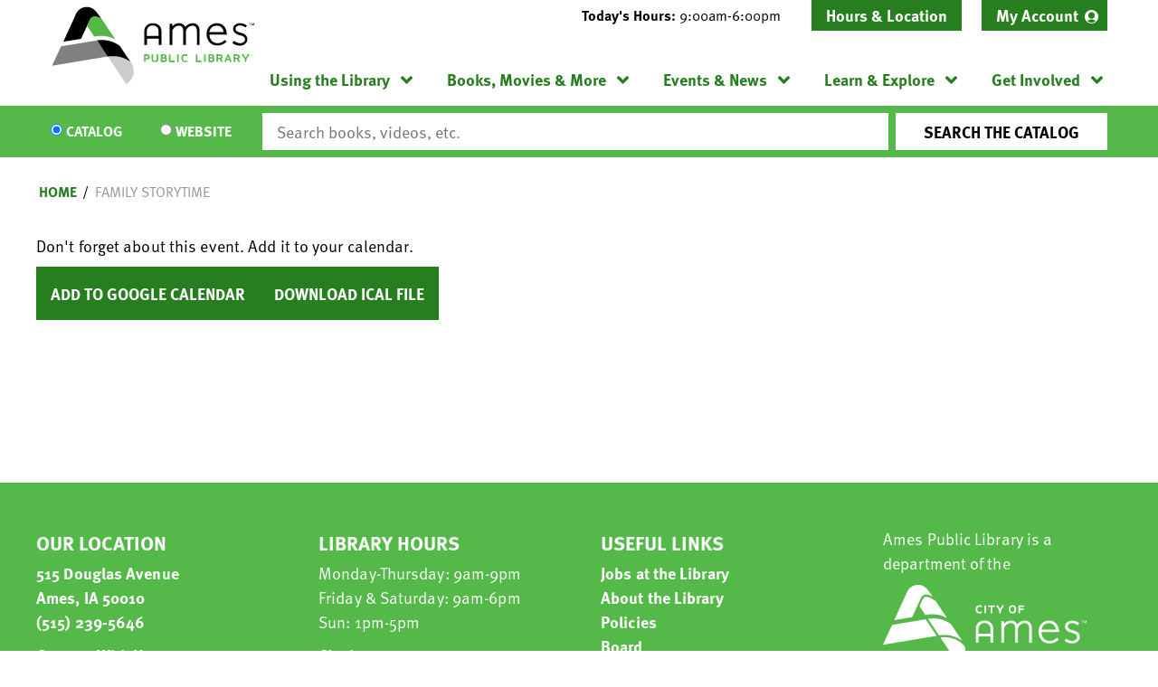

--- FILE ---
content_type: text/css
request_url: https://www.amespubliclibrary.org/core/modules/system/css/system.admin.css?t9auiv
body_size: 1906
content:
/**
 * @file
 * Styles for administration pages.
 */

/**
 * Reusable layout styles.
 */
.layout-container {
  margin: 0 1.5em;
}
.layout-container::after {
  display: table;
  clear: both;
  content: "";
}

@media screen and (min-width: 38em) {
  .layout-container {
    margin: 0 2.5em;
  }
  .layout-column {
    float: left; /* LTR */
    box-sizing: border-box;
  }
  [dir="rtl"] .layout-column {
    float: right;
  }
  .layout-column + .layout-column {
    padding-left: 10px; /* LTR */
  }
  [dir="rtl"] .layout-column + .layout-column {
    padding-right: 10px;
    padding-left: 0;
  }
  .layout-column--half {
    width: 50%;
  }
  .layout-column--quarter {
    width: 25%;
  }
  .layout-column--three-quarter {
    width: 75%;
  }
}

/**
 * Panel.
 * Used to visually group items together.
 */
.panel {
  padding: 5px 5px 15px;
}
.panel__description {
  margin: 0 0 3px;
  padding: 2px 0 3px 0;
}

/**
 * System compact link: to toggle the display of description text.
 */
.compact-link {
  margin: 0 0 0.5em 0;
}

/**
 * Quick inline admin links.
 */
small .admin-link::before {
  content: " [";
}
small .admin-link::after {
  content: "]";
}

/**
 * Modules page.
 */
.system-modules thead > tr {
  border: 0;
}
.system-modules div.incompatible {
  font-weight: bold;
}
.system-modules td.checkbox {
  width: 4%;
  min-width: 25px;
}
.system-modules td.module {
  width: 25%;
}
.system-modules td {
  vertical-align: top;
}
.system-modules label,
.system-modules-uninstall label {
  color: #1d1d1d;
  font-size: 1.15em;
}
.system-modules details {
  color: #5c5c5b;
  line-height: 20px;
}
.system-modules details[open] {
  overflow: visible;
  height: auto;
  white-space: normal;
}
.system-modules details[open] summary .text {
  text-transform: none;
  -webkit-hyphens: auto;
  hyphens: auto;
}
.system-modules td details a {
  color: #5c5c5b;
  border: 0;
}
.system-modules td details {
  margin: 0;
  border: 0;
}
.system-modules td details summary {
  padding: 0;
  cursor: default;
  text-transform: none;
  font-weight: normal;
}
.system-modules td {
  padding-left: 0; /* LTR */
}
[dir="rtl"] .system-modules td {
  padding-right: 0;
  padding-left: 12px;
}

@media screen and (max-width: 40em) {
  .system-modules td.name {
    width: 20%;
  }
  .system-modules td.description {
    width: 40%;
  }
}
.system-modules .requirements {
  max-width: 490px;
  padding: 5px 0;
}
.system-modules .links {
  overflow: hidden; /* prevents collapse */
}
.system-modules .checkbox {
  margin: 0 5px;
}
.system-modules .checkbox .form-item {
  margin-bottom: 0;
}
.admin-requirements,
.admin-required {
  color: #666;
  font-size: 0.9em;
}
.admin-enabled {
  color: #080;
}
.admin-missing {
  color: #f00;
}
.module-link {
  display: block;
  float: left; /* LTR */
  margin-top: 2px;
  padding: 2px 20px;
  white-space: nowrap;
}
[dir="rtl"] .module-link {
  float: right;
}
.module-link-help {
  background: url(../../../misc/icons/787878/questionmark-disc.svg) 0 50% no-repeat; /* LTR */
}
[dir="rtl"] .module-link-help {
  background-position: top 50% right 0;
}
.module-link-permissions {
  background: url(../../../misc/icons/787878/key.svg) 0 50% no-repeat; /* LTR */
}
[dir="rtl"] .module-link-permissions {
  background-position: top 50% right 0;
}
.module-link-configure {
  background: url(../../../misc/icons/787878/cog.svg) 0 50% no-repeat; /* LTR */
}
[dir="rtl"] .module-link-configure {
  background-position: top 50% right 0;
}
.module-link--non-stable {
  padding-left: 18px;
  background: url(../../../misc/icons/e29700/warning.svg) 0 50% no-repeat; /* LTR */
}
[dir="rtl"] .module-link--non-stable {
  padding-right: 18px;
  padding-left: 0;
  background-position: top 50% right 0;
}

/* Status report. */
.system-status-report__status-title {
  position: relative;
  box-sizing: border-box;
  width: 100%;
  padding: 10px 6px 10px 40px; /* LTR */
  vertical-align: top;
  background-color: transparent;
  font-weight: normal;
}
[dir="rtl"] .system-status-report__status-title {
  padding: 10px 40px 10px 6px;
}
.system-status-report__status-icon::before {
  position: absolute;
  top: 12px;
  left: 12px; /* LTR */
  display: block;
  width: 16px;
  height: 16px;
  content: "";
  background-repeat: no-repeat;
}
[dir="rtl"] .system-status-report__status-icon::before {
  right: 12px;
  left: auto;
}
.system-status-report__status-icon--error::before {
  background-image: url(../../../misc/icons/e32700/error.svg);
}
.system-status-report__status-icon--warning::before {
  background-image: url(../../../misc/icons/e29700/warning.svg);
}
.system-status-report__entry__value {
  padding: 1em 0.5em;
}

/**
 * Appearance page.
 */
.theme-info__header {
  margin-bottom: 0;
  font-weight: normal;
}
.theme-default .theme-info__header {
  font-weight: bold;
}
.theme-info__description {
  margin-top: 0;
}
.theme-link--non-stable {
  padding-left: 18px;
  background: url(../../../misc/icons/e29700/warning.svg) 0 50% no-repeat; /* LTR */
}
.system-themes-list {
  margin-bottom: 20px;
}
.system-themes-list-uninstalled {
  padding-top: 20px;
  border-top: 1px solid #cdcdcd;
}
.system-themes-list__header {
  margin: 0;
}

.theme-selector {
  padding-top: 20px;
}
.theme-selector .screenshot,
.theme-selector .no-screenshot {
  max-width: 100%;
  height: auto;
  padding: 2px;
  text-align: center;
  vertical-align: bottom;
  border: 1px solid #e0e0d8;
}
.theme-default .screenshot {
  border: 1px solid #aaa;
}
.system-themes-list-uninstalled .screenshot,
.system-themes-list-uninstalled .no-screenshot {
  max-width: 194px;
  height: auto;
}

/**
 * Theme display without vertical toolbar.
 */
@media screen and (min-width: 45em) {
  body:not(.toolbar-vertical) .system-themes-list-installed .screenshot,
  body:not(.toolbar-vertical) .system-themes-list-installed .no-screenshot {
    float: left; /* LTR */
    width: 294px;
    margin: 0 20px 0 0; /* LTR */
  }
  [dir="rtl"] body:not(.toolbar-vertical) .system-themes-list-installed .screenshot,
  [dir="rtl"] body:not(.toolbar-vertical) .system-themes-list-installed .no-screenshot {
    float: right;
    margin: 0 0 0 20px;
  }
  body:not(.toolbar-vertical) .system-themes-list-installed .system-themes-list__header {
    margin-top: 0;
  }
  body:not(.toolbar-vertical) .system-themes-list-uninstalled .theme-selector {
    float: left; /* LTR */
    box-sizing: border-box;
    width: 31.25%;
    padding: 20px 20px 20px 0; /* LTR */
  }
  [dir="rtl"] body:not(.toolbar-vertical) .system-themes-list-uninstalled .theme-selector {
    float: right;
    padding: 20px 0 20px 20px;
  }
  body:not(.toolbar-vertical) .system-themes-list-uninstalled .theme-info {
    min-height: 170px;
  }
}

/**
 * Theme display with vertical toolbar.
 */
@media screen and (min-width: 60em) {
  .toolbar-vertical .system-themes-list-installed .screenshot,
  .toolbar-vertical .system-themes-list-installed .no-screenshot {
    float: left; /* LTR */
    width: 294px;
    margin: 0 20px 0 0; /* LTR */
  }
  [dir="rtl"] .toolbar-vertical .system-themes-list-installed .screenshot,
  [dir="rtl"] .toolbar-vertical .system-themes-list-installed .no-screenshot {
    float: right;
    margin: 0 0 0 20px;
  }
  .toolbar-vertical .system-themes-list-installed .theme-info__header {
    margin-top: 0;
  }
  .toolbar-vertical .system-themes-list-uninstalled .theme-selector {
    float: left; /* LTR */
    box-sizing: border-box;
    width: 31.25%;
    padding: 20px 20px 20px 0; /* LTR */
  }
  [dir="rtl"] .toolbar-vertical .system-themes-list-uninstalled .theme-selector {
    float: right;
    padding: 20px 0 20px 20px;
  }
  .toolbar-vertical .system-themes-list-uninstalled .theme-info {
    min-height: 170px;
  }
}
.system-themes-list-installed .theme-info {
  max-width: 940px;
}

.theme-selector .incompatible {
  margin-top: 10px;
  font-weight: bold;
}
.theme-selector .operations {
  margin: 10px 0 0 0;
  padding: 0;
}
.theme-selector .operations li {
  float: left; /* LTR */
  margin: 0;
  padding: 0 0.7em;
  list-style-type: none;
  border-right: 1px solid #cdcdcd; /* LTR */
}
[dir="rtl"] .theme-selector .operations li {
  float: right;
  border-right: none;
  border-left: 1px solid #cdcdcd;
}
.theme-selector .operations li:last-child {
  padding: 0 0 0 0.7em; /* LTR */
  border-right: none; /* LTR */
}
[dir="rtl"] .theme-selector .operations li:last-child {
  padding: 0 0.7em 0 0;
  border-left: none;
}
.theme-selector .operations li:first-child {
  padding: 0 0.7em 0 0; /* LTR */
}
[dir="rtl"] .theme-selector .operations li:first-child {
  padding: 0 0 0 0.7em;
}
.system-themes-admin-form {
  clear: left; /* LTR */
}
[dir="rtl"] .system-themes-admin-form {
  clear: right;
}
.cron-description__run-cron {
  display: block;
}

.system-cron-settings__link {
  overflow-wrap: break-word;
  word-wrap: break-word;
}


--- FILE ---
content_type: text/javascript
request_url: https://www.amespubliclibrary.org/themes/custom/lm_base_theme_d8/js/scripts.js?v=1.x
body_size: 1899
content:
/**
 * @file
 * Scripts file
 *
 * =============================
 * === DO NOT EDIT THIS FILE ===
 * =============================
 *
 * General scripting file. This file is compiled
 * via the `scripts` task in gulp, and is built using
 * all of the JS files inside of the sass directory.
 *
 * To add new code to this file, add a new
 * component-name.behaviors.js file in the directory for
 * that particular component in the sass directory.
 *
 * For an example, see `sass/components/main-menu/`
 */
(function ($, Drupal) {

  //'use strict';

  $('body').removeClass('no-js');

  /**
   * =============================
   * ==== BEGIN COMPONENTS JS ====
   * =============================
   */



  /**
   * Initialise the behavior
   */
  Drupal.behaviors.browserClasses = {
    attach: function (context, settings) {
      if (navigator.userAgent.match(/msie/i) || navigator.userAgent.match(/trident/i) ){
        $ie_class = 'ie ie' + document.documentMode;
        $('html').addClass($ie_class);
      }
    }
  };

  /**
   * Initialise the behavior
   */
  Drupal.behaviors.bookRiverSlider = {
    attach: function (context, settings) {
      if (context === document) {
        var $breakpoints = $('.css-breakpoints');
        var breakpointsProperty = $breakpoints.css('font-size');
        var currentBreakpoint;

        breakpointsProperty = $breakpoints.css('font-size');

        // Set up breakpoint variables.
        if (breakpointsProperty == '10px') {
          currentBreakpoint = 'mobile';
        }

        if (breakpointsProperty == '13px') {
          currentBreakpoint = 'tablet';
        }

        if (breakpointsProperty == '16px') {
          currentBreakpoint = 'desktop';
        }

        // TODO: Set this up to change slides on window resize.
        if (currentBreakpoint == 'mobile') {
          $('.book-river-slider__slides').slick({
            slidesToShow: 2,
            slidesToScroll: 1,
            infinite: true,
            autoplay: true,
          });
        }

        if (currentBreakpoint == 'tablet') {
          $('.book-river-slider__slides').slick({
            slidesToShow: 3,
            slidesToScroll: 1,
            infinite: true,
            autoplay: true,
          });
        }

        if (currentBreakpoint == 'desktop') {
          $('.book-river-slider__slides').slick({
            slidesToShow: 5,
            slidesToScroll: 1,
            infinite: true,
            autoplay: true,
          });
        }
      }
    },
  };


  /**
   * Initialise the behavior
   */
  Drupal.behaviors.databaseToggleContentClass = {
    attach: function (context, settings) {
      if ( context === document) {
        var $databaseView = $('.database-page');
        var $databaseContent = $('.view-content');

        // Toggle classes.
        $databaseView.on('click', '.js-menu-toggle__filter', function(event) {
          $databaseContent.toggleClass('active');
        });
      }
    },
  };

  /**
   * Initialise the behavior
   */
  Drupal.behaviors.faqSectionCollapse = {
    attach: function (context, settings) {
      if ( context === document) {
        var $faq_header = $('.faq-section__dropdown');
        var $faqContentWrapper = $('.faq-section__content-wrapper');
        var $faqContent;
        var $faqButton;
        var $faqContents;

        // Add collapsed class.
        $faq_header.addClass('collapsed');
        $faqContentWrapper.addClass('collapsed');

        // Toggle classes.
        $faq_header.on('click', function(event) {
          $faqButton = $(this);
          $faqContents = $faqButton.siblings($faqContentWrapper);
          $faqContent = $faqContents.find('.field--name-body');
          $faqButton.toggleClass('collapsed');
          $faqContents.toggleClass('collapsed');

          // toggle menu
          if ($faqContents.hasClass('collapsed')) {
            $faqContents.css('max-height', 0);
          } else {
            $faqContents.css('max-height', $faqContent.height() + 40);
          }
        });
      }
    }
  };





  /**
   * Initialise the behavior
   */
  Drupal.behaviors.navigation = {
    attach: function (context, settings) {
      if ( context === document) {
        var $navigation = $('.region-navigation');
        var $navigationToggle = $('.navigation__toggle');
        var $navigationLink = $navigation.find('.menu__menu-link');
        var $navigationContent = $navigation.find('.menu--level-0');
        var $subNavigation = $navigation.find('.menu__menu-item--expanded');
        var $subNavigationLink;
        var $subNavigationContents;

        // Toggle classes.
        $navigationToggle.on('click', function(event) {
          event.preventDefault();
          $navigation.toggleClass('active');
          $navigationToggle.toggleClass('active');

          // toggle menu
          if ($navigation.hasClass('active')) {
            $navigation.css('max-height', $navigationContent.height());
          } else {
            $navigation.css('max-height', 0);
          }
        });

        // toggle submenu
        $subNavigation.on('click', function(event) {
          // skip if the actual link is the target
          if (event.target !== this) {
            return;
          }
          // animate if pseudo element is clicked
          else {
            // initialize variables
            $subNavigationLink = $(this);
            $subNavigationContents = $subNavigationLink.find('> .menu__child');

            $subNavigationContents.slideToggle(100, function() {
              // add classes
              $subNavigationLink.toggleClass('active');
              $navigation.css('max-height', $navigationContent.height());
            });
          }
        });

        // Also toggle classes on internal links.
        $navigationLink.on('click', function(event) {
          $navigation.removeClass('active');
          $navigationToggle.removeClass('active');
        });
      }
    }
  };



  /**
   * Initialise the behavior
   */
  Drupal.behaviors.search = {
    attach: function (context, settings) {
      if ( context === document) {
        var $search = $('.layout__search');
        var $searchToggle = $('.search__toggle');

        // Toggle classes.
        $searchToggle.on('click', function(event) {
          event.preventDefault();
          $search.toggleClass('active');
          $searchToggle.toggleClass('active');
        });
      }
    }
  };

  /**
   * Initialise the behavior
   */
  Drupal.behaviors.sliderImages = {
    attach: function (context, settings) {
      if (context === document) {
        var $sliderControls = $('.main-slider__controls');

        $('.main-slider__slides').slick({
          dots: true,
          infinite: true,
          autoplay: true,
          autoplaySpeed: 6000,
          appendDots: $sliderControls,
          appendArrows: $sliderControls,
        });
      }
    }
  };
Drupal.behaviors.viewFilter = {
  attach: function (context, settings) {
    // Initialize variables
    var $view = $('.l-collapsing-filter', context);
    var $viewFilters = $view.find('.view-filters', context);
    var $viewContents = $view.find('.view-content', context);
    var $filterButton = $('.js-menu-toggle__filter', context);
    var buttonHTML = '<div class="menu-toggle__wrapper"><a href="#" class="menu-toggle__filter js-menu-toggle__filter collapsed"><span class="visually-hidden">Toggle </span>Filters</a></div>'

    // Add the button
    if (context === document) {
      $viewFilters.before(buttonHTML);
    }

    // Add classes on page load
    $view.addClass('collapsed');
    $filterButton.addClass('collapsed');
    $viewFilters.addClass('collapsed');
    $viewContents.addClass('collapsed');

    // Toggle the menu on click, set height statically
    $view.on('click', '.js-menu-toggle__filter', function(event) {
      // toggle menu
      $self = $(this);
      $self.toggleClass('collapsed');
      $view.toggleClass('collapsed');
      $viewFilters.toggleClass('collapsed');
      $viewContents.toggleClass('collapsed');

      return false;
    });
  },
};


  /**
   * =============================
   * ===== END COMPONENTS JS =====
   * =============================
   */

})(jQuery, Drupal);
